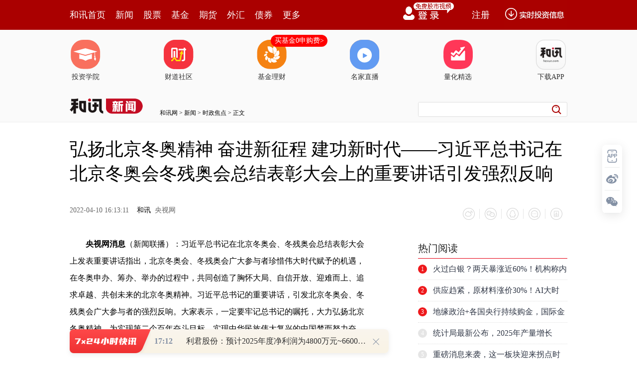

--- FILE ---
content_type: text/html;charset=GBK
request_url: https://opentool.hexun.com/MongodbNewsService/newsListPageByJson.jsp?id=187804274&s=10&cp=1&priority=0&callback=jQuery18308434499132602473_1769073331258&_=1769073336691
body_size: 10105
content:
jQuery18308434499132602473_1769073331258( {"totalNumber":64234,"totalPage":100,"currentPage":1,"result":[{"content":"PHA+MdTCMjLI1aOsus3Rts22ucvB9b3wy/jWuLP2o6y1scjVo6y8uLj21rjK/bHtz9ayorK7x7++\noqOsuPa5ybe9w+ajrLOsuf0zMDAwvNLK1brsoaPIu7b4o6y009a4yv3AtL+0o6y3xcG/yLSzys/W\ns/bWzdXH0MW6xaGj1Nq0y8f40/KjrMj0xOrHsLu5z+u089XHo6y4xcLKv8nE3LK7tPOho7K7uf2j\nrLj2ucmx7c/W0rLO3tDouf3T2rGvudujrLX4zaPK/cG/1Nq89cnZoaO0y8ewyczStbq9zOyw5b/p\n1Nm0zrvu1L6jrLWr0OjXotLio6zJzNK1ur3M7L/JxNy8tL2r063AtNfuuvO1xMzTw/zKsbv6o6zT\nyMbkysew5b/pxNqyv9LRtLTA+sq30MK437XEt7S1r6OsyrXOqszTw/zBvLv6oaO2+NbQtc3Ou7XE\nyczStbq9zOy49rnJo6zS8taux7DOtLG7tPO3+bO01/ejrL3xyNXI1NPQyc/Vx6OsydC/ybnY16Kj\nu7WruN/Ou827xsbA+sq30MK437rzu9i199TZt7S1r7XEuPa5yaOs0Oi+r8zotszP37fnz9WjrL/J\nxNzD5sHZvde2ztDUtPO2paOs06a+ocG/u9ix3KGjPC9wPjxwPrTTtszG2rv6u+HAtL+0o6zVx7f5\nsPHJz7Tzsr+31rj2ucm++bTTtdeyv7jVuNXG9Lavo6zV4tKyt/u6z9aux7DL+b2ytcTC37yto7rT\n0Lv6ubmz1rLWoaLStbyoydC/yaGizrvWw9bQtc3Ou6Gj1eLQqbj2ucm688batPO4xcLKu+HJz9XH\noaOyu7n9o6y1scew09DSu7j2z7i92tDo16LS4qOs0O224Nb3wabV/dTatPjStbyo1KS45rXEvdrX\n4KGjPC9wPg==","entitytime":"01/22 16:55","entityurl":"http://news.hexun.com/2026-01-22/223251399.html","id":223251399,"title":"和讯投顾刘金锁：当前有一个细节需注意，许多主力正在带业绩预告的节奏"},{"content":"PHA+MdTCMjLI1aOsus3Rts22ucvA7tPAzvW21NbczuXQ0MfpvLC2zMba19/Kxreise2/tLeooaO1\nscjV0NDH6cP3z9TIqNbY0bnFzKOs1qTIr7Dlv+mx7c/Wxr3GvaOss+W437rzu9jC5KOszrLFzM6i\nuuyho9X7zOXAtL+0o6zJz9XHvNLK/bTvMzYwMLzSo6zPwrX4vNLK/TE2MDC80qOstauyu8nZucnD\n8bjQvvWyos6016zHrqOs19y+9dXHtcTKx7HwyMu80rXEucnGsaOs09rKx77AveHKx7fx0qrC9LP2\noaPX1DQxOTC147vYtffS1MC0o6zI9L/3y/CzrDE1JaOstuDK/cjLu/LS0dGh1PHMyca9oaO9/Mba\nvbvS18G/z9TKvqOstuDK/cmiu6fS8rWj0MTA+8jzu9jNwqOs08jG5MrHtszP36Gis6y2zM/fzbbX\nytXf1NrC9LP2o6yzyb27wb+3xbTzsqK3x9S009rJorun17fVx6OstPO80ra81Nq1yLT9tPO1+Lrz\ntcS1zc78u/q74aGjtvi9/Mba1vfBptfKvfDIt9PQwffI66OstbHI1bPJvbvBv7fFwb8xMDAw0tqj\nrMfS1vfBptfKvfDS0cGs0PjB98jrwb3M7KGj0vK0y6Os1tzO5dDQx+nWuMr9sqi2r7vysru086Os\nucnGsdPQzfu8zND4yc/Q0KOstau52Lz81NrT2srHt/HRobbUsOW/6aGjtbHHsNDQx+nPwqOsv8a8\nvLe9z/KhorS00rWw5crH1tjW0Nau1tijrMurtLSyu7av1PK5ycPxxNHT0Nesx67Qp9Omo6zLq7S0\nxvS2r7rzz+C52LDlv+nNu8bGx7C437LFxNy8pLeiytCzocjIx+mho8jnyczStbq9zOyw5b/po6y9\n8cjV1ce3+bK7tO2jrLWr0OjNu8bGx7C437LFu+HO/NL9yaK7p9e31cejrLHPvrnJorunwvLVx7K7\nwvK1+KOstvjV5tX9vbvS19Xf06bX8dGtobDWu8Ly0vWyu8Ly0fShsbXEzPrCyaGj1tzO5dDQx+m7\n8sjU0tS24Mr9ucnGscnP1cfOqtb3o6zW2LXjuduy7MP3yNWzyb27wb/E3LfxzbvGxjPN8tLaoaM8\nYnI+Jm5ic3A7PC9wPg==","entitytime":"01/22 16:50","entityurl":"http://news.hexun.com/2026-01-22/223250897.html","id":223250897,"title":"和讯投顾李永熙：周五行情指数波动或不大，股票有望继续上行"},{"content":"PHA+MdTCMjLI1aOsus3Rts22ucvIzsHov7Wx7cq+o6y98czsyKvK0LOh1fvM5dXHt/myu7Tzo6zJ\nz7qjus3J7tvaytCzoda7ysfOotXHo6y1scewytCzodffysa78tDt1f23+7rPudzA7bLjobDC/cWj\nobG1xNKqx/OjrLy0srvSqtXHtcPMq7/so6zSqsL9wv3AtKGjPC9wPjxwPtXivLjM7MrQs6HT0Lj2\nxua51s/Wz/OjrLTTs8m9u8G/wLS/tKOsu6bJ7jMwMNXivLjM7MG/zNix8LTzoaO7ubzHtcPJz9ak\n1rjK/dTaMzAwMLXjuL29/Lvyz8K3vcqxo6zOqr7IytDC8sHLuty24Lumye4zMDChosnP1qQ1MKGj\n1+69/Lrcw/fP1KOsyc/W3M7lu6bJ7jMwMLP2z9a087bus8m9u6Osvs298czstvjR1KOs0te3vbTv\nu6bJ7jMwMEVURrv5vfCzyb27tu6+zbTvtb0xNjPS2qGj1eLLtcP3yrLDtKO/1NrQ3MrQyrHOqr7I\nytDC8sjrtPPBv0VURrv5vfCjrMjnvfHK0LOh09C9z7rD1cfKxqOsyPSyu8a90tajrLrcv8nE3Nff\ns/a/7MWj0NDH6aOsy/nS1LTLyrHF17P2RVRGu/m98KOsysfOqsHLzsjXoda4yv2jrLK7yMPG5NXH\ntcPMq7/soaM8L3A+PHA+x7DSu7bOyrG85KOsudzA7bLjs/bK1rTyu/eztLjFxO65yaOsz/G9srnK\nysKhoruttPOx/bXEyczStbq9zOyhosjLuaTWx8Tc06bTw7u3vdq1yLnJxrGjrLrctuC2vMGs0Pi1\n+M2jo6yyu8nZucnGsbv5sb6008TEtvnVx8nPyKXT1rX4u9jExLb5oaO009Xi0rvPtcHQ1f6y39f2\nt6ijrM7Sw8fE3MHsu+G1vaOszrTAtMrQs6G63L/JxNzX37P2udzA7bLjxtrN+7XEwv3Fo9DQx+mj\nrNXwtbTP8snPo6y8yLK70qrVx7XDzKu/7KOs0rKyu9PDtfijrNfKvfDSsrK7xNzIpbO0wKy7+LnJ\nxrGho9Kqyse40rO0wKy7+LnJo6y9q8bkwK21vdXHzaOw5aOsy7Wyu7aoxMTM7L7NzbvIu82jxca6\ny7Lpo6y4tMXGuvO5ybzbvs3N+c/C19+jrLb4x9LD98/Uw7vBv6Osz+uz9ra8s/ayu8C0o6y358/V\nvKu086GjPC9wPjxwPtXi0rvPtcHQtq/X98/yytCzobSrtd21xNDFusXKx6Os0qq1xMrHwv3Fo9DQ\nx+mjrM2syrHQ6NKq06rU7Lzb1rXNttfKoaKzpM/fzbbXyrXEt9XOp6GjvfHM7M7E1cLA772ywcu6\n3LbgxNrI3aOssPzAqLSixNyhorv6xvfIy6GiUENCtcijrMnP085QQ0KyxMHPuavLvtXivLjM7LnJ\nvNu087f5yc/Vx6OstPO80r/OuvO/ydLU19TQ0NTEtsGhozwvcD48cD7K0LOh0rvPtcHQ1f6y37rN\nuMS477Srtd21xNDFz6KjrL7NysfOtMC0zbbXyre9z/Kx5MHLoaPK18/Io6yx8NTZs7TArLv4ucnG\nsaOsvbvS18v5y+bKsb/JxNzIw8bkzaPFxqOswK2437rz0rKz9rK7wLSho82syrGjrMrQs6HXyr3w\n1NrB98/y09CzybOk0NShornA1rWyu8yruN+1xMC2s++5yaOs1eLKx7ncwO2y48P3z9S1xNL9tbyh\no87SyM/Oqs60wLTK0LOh19zM5b3a1+DKx9XwtbTJz9DQo6zT0LPJs6TQ1KGi0rW8qLHtz9ayu7Tt\nx9LEv8ewytDTr8LKy67GvbK7uN+1xLnJxrGjrNTaMjAyNsTquty/ycTcs8nOqsrQs6HW99KqzbbX\nysj8tcCho8v50tS087zS0qrXqrHky7zOrKOsvbK5ysrCoaK7rbTzsf21xMaxvqHBv7Hw1/ajrLy0\nseOz9s/WtPPVx6Ost+fP1c2s0fm63LTzoaM8L3A+","entitytime":"01/22 16:32","entityurl":"http://news.hexun.com/2026-01-22/223249062.html","id":223249062,"title":"和讯投顾任凌康：ETF巨量成交打击超垃圾股 2026年这些板块该涨了"},{"content":"PHA+MdTCMjLI1aOsus3Rts22ucu43+i0w/ex7cq+o6zI/bTz1rjK/dXwtbTV+8Dto6y1q8G/xNyz\n9s/WtPO3+bfFtPOjrLb4x9KzrLn9MzUwMNa7uPa5ycnP1cejrMTHvdPPwsC0ytCzodDQx+m1vbXX\nu+HU9cO019+jv87Sw8e1vbXXyOe6ztOmttS1sc/C1eLW1tDQx+mjv8rXz8jPyMu1udu146OstPO8\n0rK708O/1rvFo6zK0LOh1eLOu9bDvs3Kx9TaubnW/rXXsr+jrLb4x9K1sc/Cvs3Kx87Sw8fRsNXS\nyc+ztbXEu/q74aGj0vLOqtK7t73D5s7Sw8e/ydLUv7S1vaOs19S0087Sw8fU2jHUwjEzusXHv7X3\no6zK0LOhtszG2tLRvq2/qsq8uPiz9sHLtffV+9DFusXWrrrzo6zK0LOh19+z9sHLwazQ+M/Ctfij\nrNfuvfzV4ry4zOzK0LOh0tG+rb+qyrzBrND4Nbj2vbvS18jVsru0tLXNtePBy6Ossb7J7b7NuObL\n387Sw8fK0LOh0tG+rb+qyrzW8L2lzsi2qMHLo6y2+MfSytCzodLRvq3Nu8bGwcsx1MIxM7rF0tTA\ntLXEz8K1+NG5wabP36Os1eK49tG5wabP37TzuMXU2jQxMDC147i9vfyjrLTT1eK148C0v7S1xLuw\no6zLtcP3ytCzodKyv6rKvNTaz/K6w9eqoaPB7c3i0ru3vcPmtPO80tKyv7S1vcHLo6y98czsytCz\nobfFwb/By6Osy+TIu9fuvfzE2rK/09DSu7aotcTV4tbWv9jOwrXEveG5+6OstavKx7OhzeLXyr3w\nv6rKvNbwvaW9+LOhwcujrL3xzOy7psnuwb3K0LfFwb+3+bbIs6y5/cHLOTAw0tqjrNPQtPqx7dfK\nvfDU2rPW0Pi9+LOho6zWu9Kq18q98LPW0Pi9+LOho6zK0LOhvs2yu7vh19+1xMyrsu6ho8HtzeLS\nu7e9w+bU2s7Sw8fJz9bc1ti148zhyr61xM/xz+C52LXEz/HJzNK1ur3M7MjtvP6199X7t+fP1aOs\nxMfDtLG+1tzO0sPH0rK9ssHLo6zL/Lvh063AtLe0ta+6zdDeuLSjrLTT1tzSu7+qyry+zb+qyryz\n9s/W0N64tMHLo6zV4sG9zOzSsr+qyrzW8L2l19/Hv6Gjz/HO0sPHv7S1vcnM0rW6vczssOW/6aOs\nyO28/rDlv+nBrND4s/bP1re0ta+jrNKyvs20+rHt18W2zMbax7DG2rXE1eLW1s/yz8K1xNG51sbS\n0b6tv6rKvLz1u7rBy6Osv6rKvLP2z9bD98/UtcS3tLmlo6y2+MfS1eK8uMzstbHW0LrctuC49rnJ\n0tG+rb+qyry317fXt7S1r7rN0N64tMHLoaPL+dLU19u6z8C0v7S1xLuwo6zK0LOh1Nq5udb+tdey\nv7XEuf2zzLWx1tCjrM7et8fH+LHwysfV4rj2zrvWw7zM0Pi4+LP20ru49se/ysa1xNH0z9/It8jP\no6y7ucrHy7XV4rj2zrvWw9TZz/LPwrbM1N272LLI0rvPwqOsvs3V4rXjx/ix8KOstavKx7K7udzX\n38TE1tbA4NDNo6zG5Mq1ytCzocnPtrzKx9TaubnW/tfu1tW1xLXNteO6zbXXsr+jrL3Tz8LAtLa8\nyse7+rvhoaPWu7K7uf2087zS0qrRobrDt73P8qOs0ru3vcPmvqHBv7K70qrXt8Dvsd+1xLjfzrvG\nt9bWo6y9/Mbas/bP1rn9wazQ+Le0ta+089H0z9+1xMa31tajrLu5ysfSqrfAt7bSu8/Cy/vDx9Xi\n1ta2zMbatcSz5bjf1eLW1tG5waaho7WrysfI57n7y7XKx7XNzru1xLu5w7vT0L6twPq5/cP3z9S3\ntLWvtcSjrNPIxuSzrLX4tcS3vc/yysfO0sPHtszG2rnY16K1xNbYteOho8fQvMfP1tTaysfRsNXS\nu/q74bXEyrG68qOssrvSqrbU09rOtMC00NDH6dPQzKu087XEsa+526OsuvPD5srQs6G7ucrHu+HS\n1MnP1cfOqtb3o6zW0LOkxtq1xMf3ysbSssO709DX383qo6yw0c7VusO92tfgvs2/ydLUwcuhozwv\ncD4=","entitytime":"01/22 16:22","entityurl":"http://news.hexun.com/2026-01-22/223248054.html","id":223248054,"title":"和讯投顾高璐明：震荡反弹！我们怎么办？ "},{"content":"PHA+MdTCMjLI1aOsus3Rts22ucvB9c7Esqmx7cq+o6zU58XMuN+/qs27xsajrMnxw9jBpsG/1Nm2\nyLP2ytajrM7CyOG12MCtwcvSu7DR1rjK/aOsyKvM7MrQs6G64cXM1fC1tKOszrLFzNTZtsjP8snP\no6zX7tbVvdO9/DM2MDC80rj2ucnJz9XHo6zWuMr9zsK6zbfFwb+jrMrQs6HH6dD30sC+ybjf1ceh\no8G9ytDBv8TczayxyNfyyNW3xbP2NzYx0tqjrNfu1tWzyb27tu7L+Lao1NoyNzAwMNLao6y9z86q\nuvHKtaGjvfzG2rPW0PjX38j1tcTIy7mk1sfE3LrNyczStbq9zOyw5b/po6zI1cTatrzT0LK7zayz\nzLbItcTQ3ri0o6zU2sDvw+a1xM2218rV39bV09q72MHLv9rRqqGjwe3N4qOssOu1vMzloaLNqNDF\ntcjGq7/GvLy3vc/ytcSw5b/po6zFzNbQ1fC1tMvkyLu+58HSo6y1q86yxcy7+bG+trzK1brswcuj\nrMXMw+bV+8zlvc/Oqs7ItqijrLP9wcvWuMr919/KxsnUz9S/sr/Ao6zDu7+0s/bMq7TzzsrM4qGj\nvfHM7Ma9vvm5ybzb0rLHxMi7zbvGxsewxtq437Xjo6zX7rjfvNu077W9Mjm/6TnDqzeho7TzxczL\n5Mi71ce1w8L9o6y3wrfw09DSu8urytbU2s7CyOG12L/Y1sbXxcnP1cfL2bbIo6y1q9a70qrE3M7I\nzsi1sbWxtdjVx6OswLaz77nJse3P1sG8usOjrLTzvNLSsr7Nw7vT0NS50dSjrL7Nz/HSu7bZt7my\n8LPJMTC22bPUo6zWu9Kq09C1w7PUvs3Q0KGjvfHM7MC2s++5ycjDtPO80tW0wcu54qOsxOPDx7PU\nwcvI4qOsztLSsrrIwcu/2szAoaPL5Mi7yc/Vx8vZtsjC/aOstavOyL2hs9a+w6OsztLDx9KyyM/N\nrNXi0fm1xNffysajrM+jzfu088XMw/fM7MTcvMzQ+M7Isr3Jz9DQoaM8L3A+","entitytime":"01/22 16:22","entityurl":"http://news.hexun.com/2026-01-22/223248053.html","id":223248053,"title":"和讯投顾刘文博：A股放量成交26918亿，市场交投依然活跃"},{"content":"PHA+oaGhoTHUwjIyyNWjrLrN0bbNtrnLuN/otMP31Nq98cjVytCzobfWzvbW0Na4s/ajrLTzxczI\nq8zss8rP1rP21fC1tNX7wO21xMysysajrLDlv+m85LfWu6/D98/Uo6yw6cvmt8XBv8irzOyzrLn9\nMzUwMNa7uPa5ycnP1ceho8THw7SjrMrHsrvKx8rQs6HU3cqx0qrOrLPW1NrV8LW017TMrKOsvdrH\nsMO709DQwtDQx+mz9s/WwcvE2KO/PC9wPjxwPqGhoaG43+i0w/fIz86qo6y008S/x7C1xMrQs6HX\n38rGwLS/tKOsytCzodX9tKbT2rm51v6117K/tcS917bOo6y1sc/C1f3Kx82218rV39Gw1dLJz7O1\nu/q74bXEudi8/Mqxxtqho9fUMdTCMTPI1crQs6G/qsq8s/bP1rX31fvQxbrFuvOjrMrQs6G+rcD6\nwcvBrND4z8K1+KOsyLu2+Nfuvfy8uLj2vbvS18jVytCzodLRvq3BrND4zuW49r270tfI1cO709DU\n2bS00MK1zaOs1eKxvsntvs2x7cP3ytCzodLRvq2/qsq81vC9pc7Itqiho7TLzeKjrMrQs6HS0b6t\nzbvGxsHLMdTCMTPI1dLUwLS1xM/CvbXRucGmz9+jrNXizPXRucGmz9+087jF1No0MTAwteO4vb38\no6y009Xi0ru148C0v7SjrMrQs6HS0b6tv6rKvM/yusPXqqGjPC9wPjxwPqGhoaHB7dK7t73D5qOs\nvfHM7MrQs6G3xcG/ysfSu7j2u/28q9DFusWho7jf6LTD98zh0NHNttfK1d+jrMvkyLu9/MbaytCz\nocTasr/T0NK7tqi1xL/YzsLP1s/zo6y1q82218rV37XEyMjH6bKiw7vT0LO5tdfA5Mi0o6y/ydLU\nuduy7LW9sr+31rOhzeLXyr3w0tG+rb+qyry9+LOhoaO98czsu6bJ7sG9ytC1xLfFwb+3+bbIs6y5\n/cHLOTAw0tqjrMv7x7+196Osx67U2sTEwO+jrLv6u+G+zdTaxMTA76Os1rvSqtfKvfCz1tD4vfiz\noaOsytCzob7Nsru74dfftcPMq7LuoaM8L3A+PHA+oaGhobTLzeKjrMnP1ty/qsq8tffV+7XEyczS\ntbq9zOy6zcjtvP6w5b/p0rLTrcC0wcu3tLWvus3Q3ri0o6y009bc0ru/qsq8wr3Q+NPQuPa5yda5\ntfjG887Io6yyosfS1NrX7r38wb3M7NbwvaXX38e/oaO43+i0w/e31s72s8ajrMnM0rW6vczssOW/\n6brNyO28/rDlv+nBrND4s/bP1re0ta+jrLHtw/fHsMbaz/LPwrXE0bnWxtLRvq2/qsq8vPW7uqOs\nytCzobP2z9bD98/UtcS3tLmlvKPP86GjPC9wPjxwPqGhoaHX27rPwLS/tKOsytCzodTaubnW/rXX\nsr+1xLn9s8zW0KOsuvPK0NKqw7TU2tXiuPbOu9bDuPiz9tK7uPbHv8rGtcTR9M/fyLfIz7XXsr+j\nrNKqw7TKx7bM1N272LLI0rvPwqGjtauyu7nc19/ExNbWwre+tqOsuN/otMP3xdC2z8rQs6G2vNTa\nvdO9/Nfu1tW1xLXXsr+jrL3Tz8LAtLv6u+G9q7Tz09q358/Vo6zNttfK1d/SqrzhtqjQxdDEo6zR\nobrDt73P8qGj0ru3vcPmo6y+ocG/srvSqte3xMfQqdLRvq2z9s/WwazQ+Le0ta+089H0z9+1xLjf\nzrvGt9bWo6zSqrfAt7bL/MPHtszG2rPluN+687XEu9i199G5waaju8Ht0ru3vcPmo6zEx9Cpu7nD\nu9PQvq3A+rn9w/fP1Le0ta+1xLXNzrvGt9bWo6zTyMbkysezrLX4tcS3vc/yo6zKx7bMxtq52Nei\ntcTW2LXjoaPH0LzHo6zP1tTaysfRsNXSu/q74bXEyrG68qOs1tCzpMbawLS/tMrQs6HH98rG0sDI\nu8/yyc+jrLDRztW6w73a1+DKx7nYvPyhozwvcD4=","entitytime":"01/22 16:06","entityurl":"http://news.hexun.com/2026-01-22/223246534.html","id":223246534,"title":"投顾观市：开始放量，调整要结束了？"},{"content":"PHA+MdTCMjLI1aOsus3Rts22ucvN9bqj0fOx7cq+o6y98czstPPFzLjfv6rV8LW0o6y21NPaw/fI\n1da4yv3X38rGo6zO0sjPzqq78tPQtPPVx6GjvfzG2ta4yv28tL2r063AtNDeuLTQ1Le0ta+jrL3x\nzOy088XM0vLDwLnJyc/Vx7b4uN+/qqOsvfjQ0MHLyNXP37y2sfC1xNDeuLSho7vYucvV4ry4xOqj\nrEG5ydPrw8C5ydffysbD98/UsrvNrLK9o6zDwLnJtPPVx7Oj1sJBucm437+qo6y2+Ljfv6q680G5\nyc35zfnV8LW0u/K1zdffo6zWu9PQtbHDwLnJze3Jz7K7tPPVx8qxo6xBucmyxb/JxNzV5tX91bm/\nqrmlysaho7HIyOe98czsuN+/qsvkyrnI1c/ftcO1vdDeuLSjrLWryPS98c3tw8C5ybHtz9ayu8e/\noaK088XMsru437+qo6zJ9dbBxNy1zb+q0rvPwqOsw/fM7LTzxcy8q9PQv8nE3MnP1cehozwvcD48\ncD6009a4yv3X38rGvt/M5cC0v7SjrL3xzOy088XM1OfFzLjfv6qjrNb30qrKx8rcw8C5ycnP1cfT\nsM/soaPJz9ak1rjK/cS/x7DU2tf20ru49tCh1LK7odDOzKyjrMewzOzDwLnJtPO1+KOsQbnJyLTO\ntM/CtfijrNXise3D90G5ybbMxtqyu8/rtfijrNbBydm2zMba09C3tLWv0OjH86Osx9K3tLWv1ti1\n47/JxNy8r9bQ1Nq/xry8oaLJzNK1us26vczssOW/6aGjvfHM7LTzxcy437+q1fC1tKOs1fvM5crH\ny6bIy7XEtq/X96OsxL/HsMrc1sbT2tG5waajrLvYwuTOu9bDuNW6w9TaNDEzOLi9vfyjrDQxNDDV\n4rj2tePOu8rH1eK8uMzs1fC1tLXENbfW1tO8trHwz+TM5dG5wabOu6OsvfHM7LTzxczV/crHyty0\ny9G5waa9+NDQu9iyyKGjsru5/aOsztLIz86q1eK49tG5wabD98zsvKvT0L/JxNyxu827xsahozwv\ncD48cD7D98zstPPFzMj0sru437+qo6y087jFwsq74bXNv6q439ffo6zWwcnZu+HD/tK7z8IzMTQw\nteOjrMi7uvPP8sewxtq437Xj0ru0+Le0xsuho7Wrtb2077jDzrvWw7rzo6zK0LOhv8nE3Lu5u+HT\n0Le0uLSjrNLyzqq1scews8m9u8G/u7nOtLTvtb21zcG/y67GvaOst7S4tNXwtbTT0MD709q12rb+\nwtbQ0Mfp1bm/qqOsy/nS1NX7zOXK0LOhzqyz1rbgzbfMrMrGoaPU2b+0xr2++bnJvNvWuMr9o6zX\n8szst7Sw/LrzvfHM7NaxvdPM+L/VtLTQwrjfo6zD98zs0rLQ7bvhytW438670MfP36Os1eLK9NPa\n1N27utDdz6LQ1NbKtcTV+8DtS8/fo6zKx8nP1cfNvtbQtcTV/bOjtffV+6Os1fvA7c3qs8m686Os\nw/fM7NPQv8nE3LXNv6q439ffo6zGvb75ucm829TZtLTQwrjfo6y97Mqx0MK1xNK7wtbWuMr9us24\n9rnJ0NDH6b2r1bm/qqGj0vK0y6OsxL/HsNXi0Km12Le9tcS199X7o6zTprjD1rvKx86qwcu688rQ\nzbvGxjQxOTC149f2xsy15qGjPC9wPg==","entitytime":"01/22 15:42","entityurl":"http://news.hexun.com/2026-01-22/223245880.html","id":223245880,"title":"和讯投顾王海洋：4140压力清洗回落，前期强势股修复开启？ "},{"content":"PHA+MdTCMjLI1aOsus3Rts22ucvS87rpx7+x7cq+o6zJzNK1ur3M7MbkyrWyorfH1NoxMtTCt92y\nxb+qyrzJz9XHo6zL/NTn0tHErMSstdihor6yx8THxLXY1cfByzEwuPbUwtauvsOho8j0tNM01MI3\nusXL48bwo6zSu9ax1ce1vcHLMTHUwqOswPq+rTTUwqGiNdTCoaI21MKhojfUwqGiONTCoaI51MKh\nojEw1MKhojEx1MKjrNfj1+M4uPbUwsqxvOS+zbv9wNvBy9K7tqi1xNXHt/m437bIoaO2+Lrzw+a9\n9tPDMrj21MKjrL7NtO+1vcHLx7DD5ji49tTCtcS437bIoaPSqsrHs7S5ycaxwaw4uPbUwqGiyfXW\nwbDrxOq2vMTDsrvXoaOsxMfO0sPHtcTNttfKt+e48b/WxcKyu8yrxvW6z6Gj0qrKx8Tjy67Gvbjf\noaLE3NfUvLqztNOuo6zEx87SuafPssTjo7vSqsrHy67Gvce3vNGjrNfUvLrU2b/30ru/96Ostci/\n98P3sNfBy6Gi09DEzdDEwcujrNTbw8fU2b27wfeho7WxyLujrM7SsqK3x9b31cW087zStryx2NDr\nxMM4uPbUwqOs0qrKx9TLxvi6w6OsxMMyuPbUwtKy0O2+zbm7wcuhozwvcD48cD649867wM+w5bK7\nt8G72LnL0rvPwqOsMTHUwjIxusXEx8zstPPFzLTztfijrM7StbHKsb7Nw/fIt9a4s/bEx8rHu8a9\n8L/To6y6wbK7zre+5aGjysLKtdakw/ejrMnM0rW6vczs1NrEx9auuvPV5rXEwK3J/cbwwLTBy6Gj\ntvjH0qOsyczStbq9zOzQ0MfptcS78LGsu7m74dOwz+zJz9ako6y+zcjnzawyMDI1xOqz9bO0ZGVl\ncHNlZWu0+Lavyc/WpLXEwt+8rdK70fmjrNXiv8nKx8zhx7C9srn9tcTUpNHUoaPS8s6qztLDx8Ly\nyOu1w9TnoaLOu9bDtc2jrMv50tS8tLHjw+bB2TEy1MIzusXW7Mi4yP26xbvYytXKp7Dc1eLR+bXE\nz/vPosPms+W796Os08nT2rPJsb61zaOs0rLO3tDovuXFwqGjuPzW2NKqtcTKx6OsztLM4cewvs24\n+rTzvNK9srn9o6y72MrVyqew3LKit8fA+7/Vo6y72MrVs8m5prLFyse088D7tuChozIwMjTE6szs\nwfrI/brFu/C8/daxvdOxrNWoo6y5ybzbyLSztLfowcujrNXivs24+MHLztLDx76t0emho7vwvP3W\nsb3T1ajBy7nJvNu2vMTct+jVx6OsxMe0y7TOyOu57LPJuaahorvYytXKp7Dco6zX1Mi7srvL48D7\nv9WjrLvYytWzybmmuPzKx7vh1rG907zTy9nQ0Mfpo6zV4r/JysfO0sPH1Oe+zcu1uf21xNStu7Ch\nozwvcD4=","entitytime":"01/22 15:17","entityurl":"http://news.hexun.com/2026-01-22/223245691.html","id":223245691,"title":"和讯投顾殷洪强：商业航天8个月垫伏2个月爆发的投资逻辑 "},{"content":"PHA+MdTCMjLI1aOsus3Rts22ucvS87rpx7+x7cq+o6y98cTq09C49tbY0qq3vc/yysfK1rv61rHB\nrM7A0MejrLTzvNK/ydLU1ti147nY16LIr8nMoaLJzNK1u/C8/aGizsDQx6Giu6XBqs34oaLK1rv6\n1rHBrM7A0MfV4ry4uPbB7NPyoaPKtbzKyc+jrM7A0MehorulwarN+KGiyta7+taxwazOwNDH1eLI\n/bj2uMXE7r7f09DP4LnY0NSjrMnM0rW6vczsus3OwNDHvfTD3M/gwayjrLvwvP21xNf308O+zcrH\nt6LJ5M7A0MejrLb4zsDQx7eiyeS688/C08674cnmvLDTptPDo6yxyMjn0MfBtKOsy/y+zcrH08PT\n2snPzfi1xNbVtsujrNKyvs3Kx8rWu/rWscGszsDQx6Osz/HC7cu5v8vNxrP2tcRtb2RlbMXJyta7\n+r7NyvTT2tXiuPa3trPro6zV4tPWubmzycHLsKPCoaGkwu3Lub/LtcSy+tK1wbShozwvcD48cD67\n2LnLx7DBvcTqo6yztMrWu/q4xcTuyrGjrMj91du1/rO0vcLBtKOswb3V27X+s7TI4dDUxsGho9Ta\nztK/tMC0o6y009Xbtf7K1rv6tb29wsG0o6zG5LXfuLLQ1NS2srvI58rWu/rWscGszsDQx6GjwazV\n27X+xsGhor3CwbS2vMTcsbvIyLO0o6zK1rv61rHBrM7A0MfGvsqyw7Syu8TcxNijv8vky7XI4dDU\nxsG21LSrzbPK1rv609DSu7aotd+4sqOstau/zbnbvbKjrMbktd+4stDU0uLS5bKisru086Gjvs3P\n8crWu/rQ0NK1tcTSu7jno6y00860zcaz9tXbtf7GwaOsyfXWwcGsx/rD5sbBtrzDu9PQo6zSu9ax\n1ve08sa9sOXK1rv6oaM8L3A+PHA+s7S5ybO0tcS+zcrHtLTQwqOsyse00zC1vTG1xM27xsajrNa7\n09DV4tH5tcTI/LXAssXE3Mi3tqjJz9XHoaO5ycaxzbbXyrK7yse3x7bUvLS07bXE087Pt6Os1NrO\n0r+0wLSjrLnJxrHNttfKv8nS1Ne3x/POyL2ho6y1q7K70qrDpMS/stnX96GjztLDx9a7zbbXyr7f\n09C0tNDC0NS1xMHs0/KjrLHIyOfQws7v1tahotDCt6LD96Gi0MK8zcK8o6zEx9CpttTIy8Dgyfqy\n+sn6u+6+39PQwO+zzLGuyr3S4tLltcTKws7vo6zM4cewwvG3/L34yKWjrM35zfnE3MrVu/Gyu7Tt\ntcS72LGooaM8L3A+","entitytime":"01/22 15:15","entityurl":"http://news.hexun.com/2026-01-22/223245664.html","id":223245664,"title":"和讯投顾殷洪强：今年的投资主线已锁定"},{"content":"PHA+oaGhob38yNWjrMSmtvvP37PM0+u56Lv5wfe2r8Gqus/Q+7K8o6zLq7e91NpNVFQgUzUwMDDJ\nz6OswPvTw0ZQOLXNvqu2yM3GwO28vMr1o6zN6rPJwcu21ERlZXBTZWVrIFYzIDY3MULC+tGqsOa0\n88Sj0M21xMnutsjKysXk0+vQ1MTcsuLK1KOstaW/qMvZtsixxr38ufq8yralvOKy+sa3oaO4/Mnu\n1La1xNLi0uXU2tPao6zLq7e9ubm9qMHLserXvLuvufqy+s3GwO23vbC4oaqhqrzmyN3W98H3v/K8\n3KGisrvSwMC1zNi2qNOyvP6jrMbz0rW/ydaxvdPU2s2o08O3/s7xxveyv8rwo6zOqrn6svpHUFW5\n5sSju6/TptPDxszGvbXAwrehozwvcD48cD6hoaGhtMvN4qOsxKa2+8/fs8y7ucGqus/Wx9S00dC+\nv9S6o6y7+dPaTVRUIFM1MDAwx6e/qNbHy+O8r8i60+tGbGFnT1MtUm9ib7/yvNyjrM3qs8nWx9S0\n19TR0L7fye2088TUxKPQzVJvYm9CcmFpbiAyLjW1xMirwfezzNG1wbejrNTa0NDStcTayte0ztHp\n1qTBy7n6svrL48Gmvt+xuL7fye2088TUxKPQzdG1wbfKtcGmo6zTw7n6svpHUFW8r8i6uPi7+sb3\nyMu4s9Powcu4/LTPw/e1xKGwtPPE1KGxoaM8L3A+","entitytime":"01/22 14:13","entityurl":"http://tech.hexun.com/2026-01-22/223244910.html","id":223244911,"title":"摩尔线程S5000千卡集群首证具身智能训练"}]} )



--- FILE ---
content_type: text/html;charset=UTF-8
request_url: https://opentool.hexun.com/MongodbNewsService/getNewsListByJson.jsp?id=189223574&s=1&cp=1&callback=jQuery18308434499132602473_1769073331254&_=1769073337717
body_size: 633
content:
jQuery18308434499132602473_1769073331254( {"totalNumber":813056,"totalPage":100,"currentPage":1,"result":[{"abstract":"利君股份：预计2025年度净利润为4800万元~6600万元，同比下降45.05%~60.03% 每经AI快讯，利君股份1月22日晚间发布业绩预告，预计2025年归属于上市公司股东的净利润4800万元~6600万元，同比下降4...","author":"王治强","entitytime":"2026-01-22 17:12","entityurl":"http://stock.hexun.com/2026-01-22/223251751.html","id":223251751,"keyword":"利君股份,年度净利润,板块净利润,水泥,养老","mediaid":3962,"medianame":"每日经济新闻","newsmatchpic":"http://i5.hexun.com/2020-01-09/199909891.jpg","title":"利君股份：预计2025年度净利润为4800万元~6600万元，同比下降45.05%~60.03%"}]} )




--- FILE ---
content_type: application/javascript
request_url: https://utrack.hexun.com/dp/hexun_dplus_ver1.0.1.js
body_size: 4223
content:
var dplus_pubExe     = true;
var dplus_pubSiteID  = "1263247791";
!function (a, b) { if (!b.__SV) { var c, d, e, f; window.dplus = b, b._i = [], b.init = function (a, c, d) { function g(a, b) { var c = b.split("."); 2 == c.length && (a = a[c[0]], b = c[1]), a[b] = function () { a.push([b].concat(Array.prototype.slice.call(arguments, 0))) } } var h = b; for ("undefined" != typeof d ? h = b[d] = [] : d = "dplus", h.people = h.people || [], h.toString = function (a) { var b = "dplus"; return "dplus" !== d && (b += "." + d), a || (b += " (stub)"), b }, h.people.toString = function () { return h.toString(1) + ".people (stub)" }, e = "disable track track_links track_forms register unregister get_property identify clear set_config get_config get_distinct_id track_pageview register_once track_with_tag time_event people.set people.unset people.delete_user".split(" "), f = 0; f < e.length; f++) g(h, e[f]); b._i.push([a, c, d]) }, b.__SV = 1.1, c = a.createElement("script"), c.type = "text/javascript", c.charset = "utf-8", c.async = !0, c.src = "//w.cnzz.com/dplus.php?id=" + dplus_pubSiteID, d = a.getElementsByTagName("script")[0], d.parentNode.insertBefore(c, d) } } (document, window.dplus || []), dplus.init(dplus_pubSiteID);
function dplus_Track(title, obj) { dplus.track(title, obj); }

eval(function(p,a,c,k,e,d){e=function(c){return(c<a?"":e(parseInt(c/a)))+((c=c%a)>35?String.fromCharCode(c+29):c.toString(36))};if(!''.replace(/^/,String)){while(c--)d[e(c)]=k[c]||e(c);k=[function(e){return d[e]}];e=function(){return'\\w+'};c=1;};while(c--)if(k[c])p=p.replace(new RegExp('\\b'+e(c)+'\\b','g'),k[c]);return p;}('3Z(3S(p,a,c,k,e,d){e=3S(c){3T(c<a?"":e(40(c/a)))+((c=c%a)>35?3U.6m(c+29):c.3X(36))};3V(!\'\'.3W(/^/,3U)){41(c--)d[e(c)]=k[c]||e(c);k=[3S(e){3T d[e]}];e=3S(){3T\'\\\\w+\'};c=1};41(c--)3V(k[c])p=p.3W(3Y 58(\'\\\\b\'+e(c)+\'\\\\b\',\'g\'),k[c]);3T p}(\'6 1M="2A=1E";6 H="w";6 20="2t";6 1g="2v";6 2x="2s";6 1z=[".G.F"];6 1x=[/</g,/\\\\"/g,/\\\\\\\\/g,/\\\'/g,/\\\\b/g,/\\\\f/g,/\\\\n/g,/\\\\r/g,/\\\\t/g];6 1I=2u;6 2i="1w://1j.G.F/17/24.0.1.1b";6 1U="N://1j.G.F/17/24.0.1.1b";6 27="1w://2o.2n.G.F/21/1Z.25";6 2j="N://2r.G.F/21/1Z.25";6 2f="1w://1j.G.F/17/1S.1b";6 2g="N://1j.G.F/17/1S.1b";B.2p("<2d 2N=\\\\"2O\\\\" 2L=\\\\""+1s(1)+"\\\\"><\\\\/2d>");1A();7 1A(){4(1t()==o){8};w.2M(2K,{2P:7(){1m()}});d("[u=\\\'1C\\\']").1D();d(B).1n(7(){1d();d("[u=\\\'1C\\\']").1D()})};7 2J(){q{w.1q.2F([\\\'2E\\\',\\\'2D\\\',\\\'2I\\\',\\\'2H\\\',\\\'2G\\\',\\\'2Q\\\',\\\'30\\\',\\\'2Z\\\',\\\'2Y\\\',\\\'33\\\',\\\'32\\\',\\\'31\\\',\\\'2X\\\',\\\'2T\\\',\\\'2S\\\',\\\'2R\\\',\\\'2W\\\',\\\'2V\\\',\\\'2U\\\'])}p(e){}};7 1p(V,18,2m,1N,1O){w.1G({"1i":V,"2z":18,"2y":1N,"T":1O})};7 1H(9){6 S=s(w.1l(9));4(S==""){8 o}l{8 1y}};7 1k(9){6 y=9;4(s(y)==""){y=d("#"+H).2w()};4(s(y)==""){y=d("#"+H).1h(H)};4(y==o||y=="o"){8};6 k=0;4(s(y)!=""){q{6 v=Q(y);4(v!=c){R(1g,v.a);k=1}}p(e){k=0}}l{q{4(1f==o||1f=="o"){8};4(1f!=c){R(1g,1f);k=1}}p(e){k=0}};4(k==0){}};7 1d(){d(\\\'*\\\').2C(7(){6 h=d(P).1h(H);4(s(h)!=""){4(d(P).1L==c){d(P).2q(\\\'2k\\\',7(e){q{6 v=Q(d(P).1h(H));4(v!=c){R(v["u"],v.a)}}p(e){U("1d",e)}})}l{d(P).1L(\\\'2k\\\',7(e){q{6 v=Q(d(P).1h(H));4(v!=c){R(v["u"],v.a)}}p(e){U("1d",e)}})}}})};7 R(u,a){4(1t()==o){8};4(s(u)==""){8};4(a==""||1a(a)=="W"){a=c};q{u=23(s(u));6 9="{ \\\\"1E\\\\": \\\\""+2l(1M)+"\\\\"";6 m=s(1V());4(m!=""){9+=",\\\\"3C\\\\": \\\\""+m+"\\\\""};4(a!=c){4(3B.3A.I.3F(a)=="[3E 3D]"){a=Q(a)};14(6 i 1e a){4(i==c||1a(i)=="W"){3z};a[i]=1X(s(a[i])).1v();4(22(u,i.I().1v(),a[i])){9+=",\\\\"3v"+i.I().1v()+"\\\\": \\\\""+a[i]+"\\\\""}}};9+=",\\\\"3u\\\\": \\\\""+1B()+"\\\\" }";6 h=Q(9);3t(u,h)}p(e){U("R",e)}};7 3y(){};7 1m(){4(1H("1J")==o){w.1G({"1J":Y()})};6 1i=s(w.1l("1i"));6 T=s(w.1l("T"));4(1i==""&&(T==""||1r(T)<1r(Y()))){d.3x({A:1s(2),12:\\\'3w\\\',3N:1I,3O:"3P",a:{"3R":"x","3Q":"3I"},3H:7(x){q{4(s(x.V)==""){1p(x.V,x.18,x.1K,"3K",Y())}l{1p(x.V,x.18,x.1K,"3J",Y())}}p(e){U("1m",e)}},3L:7(3G,3M,3c){},3b:7(){d(B).1n(7(){1k(c)})}})}l{d(B).1n(7(){1k(c)})}};7 3a(a){};7 s(h){4(h==c||h==""||1a(h)=="W"||h=="W"){8""}l{8 h}};7 1r(M){4(M==c||M==""||3f(M)){M=0};q{8 3e(M)}p(e){8 0}};7 Y(){6 1c=2h 28();6 1F=1c.3d().I();6 10=(1c.36()+1).I();6 Z=1c.29().I();4(10.E==1){10="0"+10};4(Z.E==1){Z="0"+Z};8 1F+10+Z};7 z(){8(((1+35.34())*39)|0).I(16).X(1)};7 1B(){8(z()+z()+"-"+z()+"-"+z()+"-"+z()+"-"+z()+z()+z())};7 U(2e,e){q{38.37(2e+" "+e.J+":"+e.3g)}p(e){}};7 3p(J,S,2c){6 15=2h 28();15.3o(15.29()+2c);B.1q=2a(J)+"="+2a(S)+";3n="+15.3s()+";3r=/;"};7 2l(J){6 9=B.1q;6 C="";4(9.K(J+"=")!=-1){6 D=9.K(J+"=")+J.E+1;6 L=9.K(";",D);4(L==-1){C=9.X(D)}l{C=9.X(D,L)}};8 C};7 1Q(){6 m="";4(B.26.E>0){m=B.26};q{4(m.E==0&&1T.19.1W.E>0){m=1T.19.1W}}p(e){};8 m};7 1V(){6 k=0;6 m=1Q();4(m==""){k=1};6 C="";4(k==0){4(m.K("://")!=-1){6 D=m.K("://")+3;6 L=m.K("/",D);4(L==-1){C=m.X(D)}l{C=m.X(D,L)}}};8 C};7 Q(9){q{4(1a(1R)=="W"){8 3q("("+9+")")}l{8 1R.3j(9)}}p(e){8 c}};7 1X(9){4(9==""){8""};6 O="";q{9=23(9);9=9.1u(/%2b/g,"+").1u(/%2B/g,"+");14(6 i=0;i<1x.E;i++){9=9.1u(1x[i],"")};O=9}p(e){};8 O};7 22(u,13,S){6 O=o;q{6 a=c;4(u==1g){a=3i}l{a=3h};4(a!=c){6 h=a[u];4(h!=c){6 k=0;6 1o=h[20];14(6 i 1e 1o){4(13==1o[i]){4(h[13]!=c){14(6 j 1e h[13]){4(S==h[13][j]){k=1;1Y}}}l{k=1};1Y}};4(k==1){O=1y}}}}p(e){};8 O};7 1t(){4(3m==o){8 o};q{4(w==c||d==c){8 o}}p(e){8 o};6 1P=3l.19.3k;14(6 i 1e 1z){4(1P.K(1z[i])>0){8 1y}};8 o};7 1s(12){6 A="";6 11=B.19.11;4(12==1){4(11=="N:"){A=1U}l{A=2i}}l 4(12==2){4(11=="N:"){A=2j}l{A=27}}l 4(12==5){4(11=="N:"){A=2g}l{A=2f}};8 A}\',62,59,\'||||3V||5a|3S|3T|55|56||57|5b||||5f||||5g|5h||5c|5d|5e||4V||4W|4X|4S|4T|4U|4Y|52|53|54|4Z|50|51|5i|5z|3X|5A|5B|5w|5x|5y|5C|5G|5H|5I|5D|5E|5F|5m|5n|5o|5j|5k|5l|5p|5t|5u|5v|5q||5r|5s|4R|49|47|42|4m|4o|4h|4i|4j|4e|4f|4g|4n|4p|4k|4l|4d|44|45|46|43|3W|4b|4c|4a|48|4H|4I|4J|4E|4F|4G|4K|4O|4P|4Q|4L|4M|4N|4D|4t|4u|4v|4q|4r|4s|4w|4A|4B|4C|4x|4y|4z|5J|6W|6X|6Y|6T|6U|6V|6Z|73|74|75||70|71|72|6S|6I|3Y|6J|6K|6F|6G|6H|6L|6P|6Q|6R|6M|6N|6O|76|7o|7p|7q|7l|7m|7n||7r|7w|7v|7x|7s|7t|7u|7k|7a|7b|7c|77|78|79|7d|7h|7i|7j|7e|7f|7g|6E|61|63|64|5Y|5Z|60|65|69|6a|6b|66|67|68|5X|5N|5O|40|5P|5K|5L|5M|5Q|5U|5V|5W|5R|5S|5T|3Z|6c|6u|6v|6w|6r|6s|6t|6x|6B|6C|6D|6y|3U|6z|6A|6q|6g|6h|6i|6d|6e|6f|6j|6n|6o|6p|6k\'.6l(\'|\'),0,{}))',62,468,'||||||||||||||||||||||||||||||||||||||||||||||||||||||||||||||||||||||||||||||||||||||||||||||||||||||||||||||||||||||||||||||||||||||||||||||||||||||||||||||||||||||||||||||||||||||||||||||||||||||||||||||||||||||||||||||||||||||||||||||||function|return|String|if|replace|toString|new|eval|parseInt|while|now|dplus_IsLocationHost|cookie|dplus_ToInteger|dplus_GetUrl|js|true|typeof|dplus_PubCharFilter|toUpperCase|http|dplus_Initial|userID|utrack|dplus_HiddenLoad|dplus_pageview|dplus_pubDefault|attr|ready|pro|dplus_LabelLoad|get_property|in|dplus_GetCookie|dplus_ReadReferrer|JSON|hexun_eventanalysis|usertype|logindate|host|opener|dplus_Decode|break|checklogin|dplus_pubConfigUrl_b|dplus_ReadReferrerHost|href|dplus_PubSID|站长统计|hide|SID|dplus_PubLocationHost|dplus_PageLoad|dplus_Guid|year|userFirstDate|isLogin|on|register|dplus_InitialProperty|dplus_PubAjaxTimeout|location|dplus|json|strDom|dplus_NullAsStr|title|jsonDom|dplus_Guid_S4|start|length|com|url|document|strRen|str|data|null|RegExp|240|var|jQuery|false|catch|try|obj|else|ref|hexun|dplus_DateTimeNow|date|monty|userid|undefined|substring|protocol|expireDate|dp|username|type|pos|for|end|InStr|https|dplus_pubLabel|name|indexOf|ren|value|userLoginDate|dplus_ErrorLog|this|dplus_ExeJson|dplus_Click|dplus_PubProperty|message|dplus_PubConfigData_Click|dplus_PubConfigData_Load|errorThrown|getFullYear|isNaN|parse|expires|setDate|dplus_WriteCookie|hostname|window|dplus_pubExe|complete|1261308438|1261450156|1261450911|1261450951||1261450959|1261450984|random|console|0x10000|dplus_GetCookieAnswer|Math|getMonth|log|path|nologinuser|error|textStatus|success|no|loginuser|timeout|format|split|fromCharCode|dataType|jsonp|encode|XMLHttpRequest|hexun_|get|ajax|toGMTString|dplus_Track|GID|dplus_ClickReturn|hexun_REFERRERHOST|object|call|continue|prototype|Object|1261391237|click|dplus_ReadCookie|islogin|dplus_pubEventAnalysisUrl_b|dplus_pubConfigUrl_a|dplus_pubLoginSession_b|tool|regtool|点击事件|属性名称|reg|write|bind|dplus_pubEventAnalysisUrl_a|dplus_config_ver1|aspx|referrer|wapreg|dplus_IsExist|decodeURI|dplus_pubLoginSession_a|day|script|tip|Date|getDate|escape|10000|language|javascript|loaded|dplus_pubSiteID|src|init|1261451000|1261362027|1261135595|1261391173|1261360611|1261391217|1261391233|dplus_ClearCookie|userType|userName|HexunTrack|页面浏览|val|dplus_PubClick|each|1261451013|1261544489|1261507224|1261726286|1261677797|clearBySiteId'.split('|'),0,{}))


--- FILE ---
content_type: application/javascript;charset=UTF-8
request_url: https://nwapi.hexun.com/api/member/permission?callback=jQuery18308434499132602473_1769073331255&_=1769073337891
body_size: -231
content:
/**/jQuery18308434499132602473_1769073331255({"data":"","errorInfo":"身份校验失败","message":"身份校验失败","status":888808});

--- FILE ---
content_type: text/json;charset=UTF-8
request_url: https://app-news.hexun.com/detail_master.cc?newsId=205688192&version=808&callback=jQuery18308434499132602473_1769073331255&_=1769073336679
body_size: 4823
content:
jQuery18308434499132602473_1769073331255({"datas":{"date":"2022-04-10 16:13:11","templateType":2,"absSpace":"","media":"和讯","title":"弘扬北京冬奥精神 奋进新征程 建功新时代——习近平总书记在北京冬奥会冬残奥会总结表彰大会上的重要讲话引发强烈反响","content":"<p ><strong>央视网消息</strong>（新闻联播）：习近平总书记在北京冬奥会、冬残奥会总结表彰大会上发表重要讲话指出，北京冬奥会、冬残奥会广大参与者珍惜伟大时代赋予的机遇，在冬奥申办、筹办、举办的过程中，共同创造了胸怀大局、自信开放、迎难而上、追求卓越、共创未来的北京冬奥精神。习近平总书记的重要讲话，引发北京冬奥会、冬残奥会广大参与者的强烈反响。大家表示，一定要牢记总书记的嘱托，大力弘扬北京冬奥精神，为实现第二个百年奋斗目标、实现中华民族伟大复兴的中国梦而努力奋斗。</p><p ><img src=\"http://i0.hexun.com/2022-04-10/205688186.jpg\"></p><p >习近平总书记指出，历经7年艰辛努力，北京冬奥会、冬残奥会胜利举办，举国关注，举世瞩目。中国人民同各国人民一道，克服各种困难挑战，再一次共创了一场载入史册的奥运盛会，再一次共享奥林匹克的荣光。北京成为全球首个“双奥之城”，汇聚起实现中华民族伟大复兴的强大力量，也为动荡不安的世界带来了信心和希望，向世界发出了“一起向未来”的时代强音。</p><p ><img src=\"http://i7.hexun.com/2022-04-10/205688187.jpg\"></p><p ><img src=\"http://i9.hexun.com/2022-04-10/205688188.jpg\"></p><p ><img src=\"http://i9.hexun.com/2022-04-10/205688189.jpg\"></p><p >习近平总书记指出，冬奥7年艰辛，奋斗铸就辉煌。我国广大运动员、教练员，敢打敢拼、超越自我，创造了我国参加冬奥会、冬残奥会的历史最好成绩，为党和人民赢得了荣誉。广大冬奥会、冬残奥会的参与者们，以强烈的责任感、使命感、荣誉感，出色完成了各项工作任务，创造了无愧于祖国、无愧于人民、无愧于时代的光辉业绩。大家表示，总书记的肯定和勉励让他们备受鼓舞。</p><p ><img src=\"http://i9.hexun.com/2022-04-10/205688190.jpg\"></p><p ><img src=\"http://i7.hexun.com/2022-04-10/205688191.jpg\"></p><p >习近平总书记指出，伟大的事业孕育伟大的精神，伟大的精神推进伟大的事业。广大参与者在冬奥申办、筹办、举办的过程中，共同创造了胸怀大局、自信开放、迎难而上、追求卓越、共创未来的北京冬奥精神。大家表示，7年磨一剑，砥砺再出发。一定牢记总书记嘱托，大力发扬北京冬奥精神，向着实现第二个百年奋斗目标奋勇前进，向着实现中华民族伟大复兴的中国梦奋勇前进！</p>","number":943,"isLimitFree":false,"subtype":"1","stockCodes":"","originPicture":"http://i0.hexun.com/2022-04-10/205688186.jpg","labelCount":0,"id":"205688192","relief":"","isBarron":false,"isMemberNews":false,"editor":"董萍萍","newsSourceDesc":"","author":"央视网 ","cmsPid":"195122063","newFeeFlag":0,"abstract":"（新闻联播） 习近平总书记在北京冬奥会、冬残奥会总结表彰大会上发表重要讲话指出，北京冬奥会、冬残奥会广大参与者珍惜伟大时代赋予的机遇，在冬奥申办、筹办、举办的过程中，共同创造了胸怀大局、自信开放、迎难而上、追求卓越、共创未来的北京冬奥精神。大家表示，一定要牢记总书记的嘱托，大力弘扬北京冬奥精神，为实现第二个百年奋斗目标、实现中华民族伟大复兴的中国梦而努力奋斗。习近平总书记指出，伟大的事业孕育伟大的精神，伟大的精神推进伟大的事业","mediaid":"4949","url":"http://news.hexun.com/2022-04-10/205688192.html","picture":"https://minimg.hexun.com/i0.hexun.com/2022-04-10/205688186_c200x200.jpg","abs":"（新闻联播） 习近平总书记在北京冬奥会、冬残奥会总结表彰大会上发表重要讲话指出，北京冬奥会、冬残奥会广大参与者珍惜伟大时代赋予的机遇，在冬奥申办、筹办、举办的过程中，共同创造了胸怀大局、自信开放、迎难而上、追求卓越、共创未来的北京冬奥精神。大家表示，一定要牢记总书记的嘱托，大力弘扬北京冬奥精神，为实现第二个百年奋斗目标、实现中华民族伟大复兴的中国梦而努力奋斗。习近平总书记指出，伟大的事业孕育伟大的精神，伟大的精神推进伟大的事业","short_word":"","isWhite":false,"shareUrl":"https://web.hexun.com/h5/newsShare.html?nid=205688192","readtime":3,"option":2,"shareTmplateType":0},"serverTime":1769073337757,"status":1,"errorMsg":""})

--- FILE ---
content_type: text/plain;charset=utf-8
request_url: https://utrack.hexun.com/usertrack.aspx?site=https://news.hexun.com/2022-04-10/205688192.html&time=1769073333913&rsite=
body_size: -257
content:
20260122171534146655a2aa0c9ff42e5b92ea1ae713a7424

--- FILE ---
content_type: text/json;charset=utf-8
request_url: https://commenttool.hexun.com/Comment/GetComment.do?commentsource=1&articlesource=1&articleid=205688192&pagesize=100&pagenum=1&uid=0&callback=hx_1769073337232
body_size: -24
content:
hx_1769073337232({"revdata":{"commentcount":0,"msg":"","pagenum":1,"pagesize":100},"status":1})